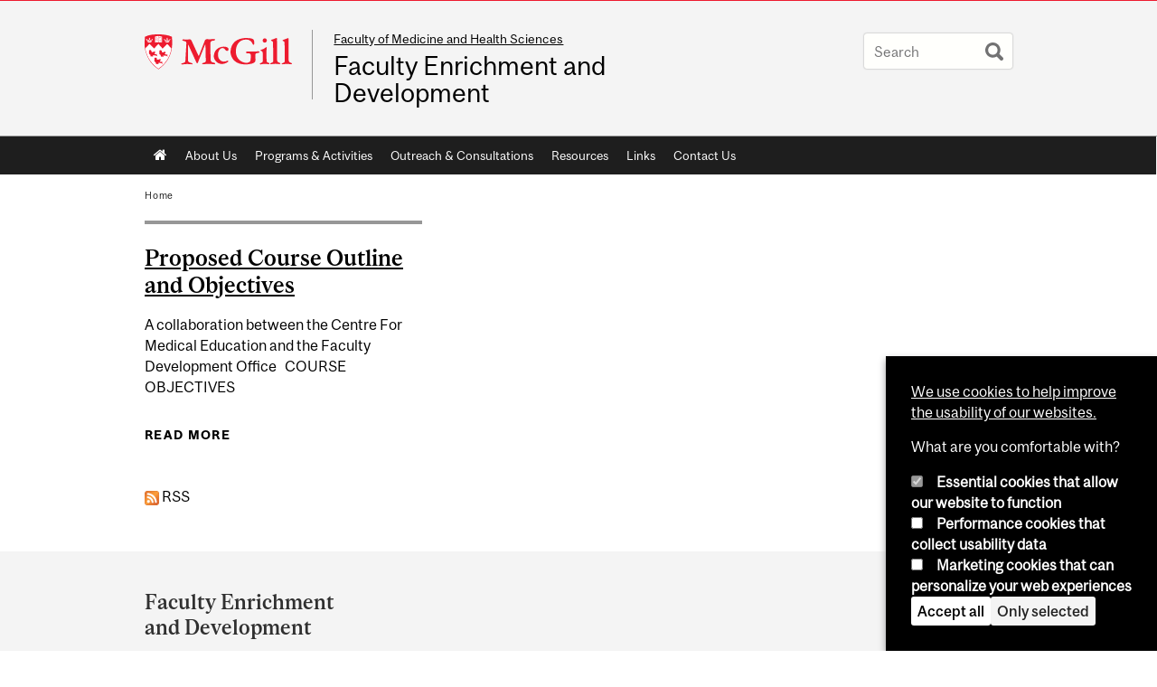

--- FILE ---
content_type: text/css
request_url: https://www.mcgill.ca/medhealthsci-facdev/files/medhealthsci-facdev/css/css_ZnmiH3nygmDzDvbldan-tRwTMcyM5uZVHKQD4C5gmTM.css
body_size: 6228
content:
@font-face{font-family:"McGillSans-Regular";src:url(/medhealthsci-facdev/sites/all/themes/moriarty/fonts/McGillSans-Regular.eot);src:url(/medhealthsci-facdev/sites/all/themes/moriarty/fonts/McGillSans-Regular.eot?#iefix) format("embedded-opentype"),url(/medhealthsci-facdev/sites/all/themes/moriarty/fonts/McGillSans-Regular.woff) format("woff"),url(/medhealthsci-facdev/sites/all/themes/moriarty/fonts/McGillSans-Regular.ttf) format("truetype");font-weight:normal;font-style:normal;}@font-face{font-family:"McGillSans-Medium";src:url(/medhealthsci-facdev/sites/all/themes/moriarty/fonts/McGillSans-Medium.eot);src:url(/medhealthsci-facdev/sites/all/themes/moriarty/fonts/McGillSans-Medium.eot?#iefix) format("embedded-opentype"),url(/medhealthsci-facdev/sites/all/themes/moriarty/fonts/McGillSans-Medium.woff) format("woff"),url(/medhealthsci-facdev/sites/all/themes/moriarty/fonts/McGillSans-Medium.ttf) format("truetype");font-weight:normal;font-style:normal;}@font-face{font-family:"McGillSans-Bold";src:url(/medhealthsci-facdev/sites/all/themes/moriarty/fonts/McGillSans-Bold.eot);src:url(/medhealthsci-facdev/sites/all/themes/moriarty/fonts/McGillSans-Bold.eot?#iefix) format("embedded-opentype"),url(/medhealthsci-facdev/sites/all/themes/moriarty/fonts/McGillSans-Bold.woff) format("woff"),url(/medhealthsci-facdev/sites/all/themes/moriarty/fonts/McGillSans-Bold.ttf) format("truetype");font-weight:normal;font-style:normal;}@font-face{font-family:"McGillSans-Italic";src:url(/medhealthsci-facdev/sites/all/themes/moriarty/fonts/McGillSans-Italic.eot);src:url(/medhealthsci-facdev/sites/all/themes/moriarty/fonts/McGillSans-Italic.eot?#iefix) format("embedded-opentype"),url(/medhealthsci-facdev/sites/all/themes/moriarty/fonts/McGillSans-Italic.woff) format("woff"),url(/medhealthsci-facdev/sites/all/themes/moriarty/fonts/McGillSans-Italic.ttf) format("truetype");font-weight:normal;font-style:normal;}@font-face{font-family:"McGillSerif-Regular";src:url(/medhealthsci-facdev/sites/all/themes/moriarty/fonts/McGillSerif-Regular.eot);src:url(/medhealthsci-facdev/sites/all/themes/moriarty/fonts/McGillSerif-Regular.eot?#iefix) format("embedded-opentype"),url(/medhealthsci-facdev/sites/all/themes/moriarty/fonts/McGillSerif-Regular.woff) format("woff"),url(/medhealthsci-facdev/sites/all/themes/moriarty/fonts/McGillSerif-Regular.ttf) format("truetype");font-weight:normal;font-style:normal;}@font-face{font-family:"McGillSerif-Medium";src:url(/medhealthsci-facdev/sites/all/themes/moriarty/fonts/McGillSerif-Medium.eot);src:url(/medhealthsci-facdev/sites/all/themes/moriarty/fonts/McGillSerif-Medium.eot?#iefix) format("embedded-opentype"),url(/medhealthsci-facdev/sites/all/themes/moriarty/fonts/McGillSerif-Medium.woff) format("woff"),url(/medhealthsci-facdev/sites/all/themes/moriarty/fonts/McGillSerif-Medium.ttf) format("truetype");font-weight:normal;font-style:normal;}@font-face{font-family:"McGillSerif-Bold";src:url(/medhealthsci-facdev/sites/all/themes/moriarty/fonts/McGillSerif-Bold.eot);src:url(/medhealthsci-facdev/sites/all/themes/moriarty/fonts/McGillSerif-Bold.eot?#iefix) format("embedded-opentype"),url(/medhealthsci-facdev/sites/all/themes/moriarty/fonts/McGillSerif-Bold.woff) format("woff"),url(/medhealthsci-facdev/sites/all/themes/moriarty/fonts/McGillSerif-Bold.ttf) format("truetype");font-weight:normal;font-style:normal;}@font-face{font-family:"McGillSerif-Italic";src:url(/medhealthsci-facdev/sites/all/themes/moriarty/fonts/McGillSerif-Italic.eot);src:url(/medhealthsci-facdev/sites/all/themes/moriarty/fonts/McGillSerif-Italic.eot?#iefix) format("embedded-opentype"),url(/medhealthsci-facdev/sites/all/themes/moriarty/fonts/McGillSerif-Italic.woff) format("woff"),url(/medhealthsci-facdev/sites/all/themes/moriarty/fonts/McGillSerif-Italic.ttf) format("truetype");font-weight:normal;font-style:normal;}.fas{font-family:"FontAwesome";-moz-osx-font-smoothing:grayscale;-webkit-font-smoothing:antialiased;display:inline-block;font-style:normal;font-variant:normal;text-rendering:auto;line-height:1;}.brdr-bttm{border-bottom:1px solid #979797;}.contain{width:100%;position:relative;float:left;max-width:960px;}.wrppr.edge{margin:20px 0;width:100%;max-width:960px;float:left;}.wrppr{margin:20px;width:100%;max-width:900px;float:left;}.bug{border-bottom:2px solid red;}.state-hide{display:none;visibility:hidden;}body,html{width:100%;}#strap,#strap-container,#header,#nav-column,#navigation ul,#container .breadcrumb,#inner-container #top-page,#content,#tabs,#sidebar-column,#sidebar-column .block,#bottom-page,.override #main-column #content.emergency,.mcgill-emergency-message,.mcgill-emergency-message div,#container.mcgill-emergency.override #inner-container,.page-taxonomy.no-vert-nav #inner-container{width:auto;float:none;margin:0;}#strap,#header,#sidebar-column,#sidebar-column .block,#bottom-page,#container,.container.bottom-area,.container-inner{min-width:320px;}.no-vert-nav #inner-container,#inner-container,#inner-container #top-page{margin:0 0.5em;}#container{padding:0;}.page-search.mcgill-apachesolr-search #container{margin:2em auto 4em auto;}#navigation,#navigation ul{height:auto;}#navigation .active-mega-menu{position:relative;}#nav-column{clear:both;}#strap-links ul{top:auto;}#main-column{clear:both;}#tabs li{display:block;float:left;}.block-fancy_slide{display:none;}.content img{max-width:100%;height:auto !important;}#environment-indicator{display:none;}body.environment-indicator-adjust.environment-indicator-left{margin:0;}#environment-indicator,#searchtips,#mcgill-watermark,.breadcrumb,a#explore-mcgill,.page-search.mcgill-apachesolr-search #sidebar-column,.mega-menu{display:none;}table{max-width:100%;}table th{font-weight:bold;}table td,table th{padding:9px 10px;text-align:left;}#return{margin:0;position:static;}#header h2.mobile-only{border-width:1px 0;border-style:solid;border-color:rgba(255,255,255,0.4);bottom:auto;float:none;height:auto;display:block;height:auto;left:auto;padding:0.75em 5%;position:static;max-height:none;max-width:none;right:auto;top:auto;width:90%;}#header h2.mobile-only{display:block;visibility:visible;}#header h2.mobile-only a{font-size:2.5em;font-weight:bold;color:#ED1B2F;line-height:1.1;display:block;text-decoration:none;}


--- FILE ---
content_type: text/javascript
request_url: https://www.mcgill.ca/TSbd/08278c8957ab200052bc87d24a0ef39c32bfbc45ae59d917b796b264f1adc230398963e37874f72a?type=2
body_size: 17384
content:
window.ubM=!!window.ubM;try{(function(){(function(){})();var zo=75;try{var Zo,So,Io=z(921)?0:1,Jo=z(246)?0:1,SZ=z(448)?0:1,_Z=z(524)?0:1,iZ=z(132)?1:0,i5=z(293)?0:1,I5=z(161)?1:0;for(var oO=(z(764),0);oO<So;++oO)Io+=z(730)?1:2,Jo+=z(170)?2:1,SZ+=z(480)?1:2,_Z+=(z(49),2),iZ+=(z(149),2),i5+=(z(739),2),I5+=z(712)?2:3;Zo=Io+Jo+SZ+_Z+iZ+i5+I5;window.OL===Zo&&(window.OL=++Zo)}catch(ZO){window.OL=Zo}var sO=!0;function s(O){var Z=arguments.length,S=[],J=1;while(J<Z)S[J-1]=arguments[J++]-O;return String.fromCharCode.apply(String,S)}
function IO(O){var Z=43;!O||document[s(Z,161,148,158,148,141,148,151,148,159,164,126,159,140,159,144)]&&document[s(Z,161,148,158,148,141,148,151,148,159,164,126,159,140,159,144)]!==_(68616527623,Z)||(sO=!1);return sO}function I(O){var Z=arguments.length,S=[];for(var J=1;J<Z;++J)S.push(arguments[J]-O);return String.fromCharCode.apply(String,S)}function JO(){}IO(window[JO[I(zo,185,172,184,176)]]===JO);IO(typeof ie9rgb4!==I(zo,177,192,185,174,191,180,186,185));
IO(RegExp("\x3c")[_(1372130,zo)](function(){return"\x3c"})&!RegExp(I(zo,195,126,175))[I(zo,191,176,190,191)](function(){return"'x3'+'d';"}));
var lO=window[I(zo,172,191,191,172,174,179,144,193,176,185,191)]||RegExp(I(zo,184,186,173,180,199,172,185,175,189,186,180,175),_(-57,zo))[I(zo,191,176,190,191)](window["\x6e\x61vi\x67a\x74\x6f\x72"]["\x75\x73e\x72A\x67\x65\x6et"]),oz=+new Date+(z(877)?848732:6E5),Oz,Zz,Sz,_z=window[s(zo,190,176,191,159,180,184,176,186,192,191)],jz=lO?z(159)?3E4:27764:z(824)?5226:6E3;
document[s(zo,172,175,175,144,193,176,185,191,151,180,190,191,176,185,176,189)]&&document[s(zo,172,175,175,144,193,176,185,191,151,180,190,191,176,185,176,189)](I(zo,193,180,190,180,173,180,183,180,191,196,174,179,172,185,178,176),function(O){var Z=51;document[I(Z,169,156,166,156,149,156,159,156,167,172,134,167,148,167,152)]&&(document[I(Z,169,156,166,156,149,156,159,156,167,172,134,167,148,167,152)]===_(1058781932,Z)&&O[I(Z,156,166,135,165,168,166,167,152,151)]?Sz=!0:document[I(Z,169,156,166,156,
149,156,159,156,167,172,134,167,148,167,152)]===_(68616527615,Z)&&(Oz=+new Date,Sz=!1,Jz()))});function _(O,Z){O+=Z;return O.toString(36)}function Jz(){if(!document[I(6,119,123,107,120,127,89,107,114,107,105,122,117,120)])return!0;var O=+new Date;if(O>oz&&(z(397)?507156:6E5)>O-Oz)return IO(!1);var Z=IO(Zz&&!Sz&&Oz+jz<O);Oz=O;Zz||(Zz=!0,_z(function(){Zz=!1},z(237)?0:1));return Z}Jz();var Lz=[z(61)?17795081:12084261,z(503)?2147483647:27611931586,z(811)?2023943936:1558153217];
function zZ(O){var Z=50;O=typeof O===_(1743045626,Z)?O:O[s(Z,166,161,133,166,164,155,160,153)](z(428)?41:36);var S=window[O];if(!S||!S[s(Z,166,161,133,166,164,155,160,153)])return;var J=""+S;window[O]=function(O,Z){Zz=!1;return S(O,Z)};window[O][s(Z,166,161,133,166,164,155,160,153)]=function(){return J}}for(var ZZ=(z(127),0);ZZ<Lz[_(1294399130,zo)];++ZZ)zZ(Lz[ZZ]);IO(!1!==window[I(zo,192,173,152)]);
var Ljo={},Os={},Is=!1,Js={So:(z(443),0),Ll:z(353)?0:1,Sz:(z(635),2)},Ls=function(O){var Z=11;(function(){if(!window[_(1698633989580,Z)]){var O=RegExp(s(Z,80,111,114,112))[_(696457,Z)](window[s(Z,121,108,129,116,114,108,127,122,125)][s(Z,128,126,112,125,76,114,112,121,127)]);if(O)return O[z(83)?1:0];if(!document[_(13726,Z)])return void(z(650),0);if(!document[s(Z,110,122,120,123,108,127,88,122,111,112)])return z(699)?4:5}})();window[_(27612545655,Z)]&&window[I(Z,110,122,121,126,122,119,112)].log(O)},
oS=function(O){Is&&Ls(s(24,93,106,106,103,106,82,56)+O)},Os={li_:function(){_S=""},SS_:function(O){var Z=11;if(!((z(988)?0:1)+Math[_(1650473723,Z)]())&&new Date%(z(976)?1:3))arguments[_(743397771,Z)]();return Os[_(28886,Z)](Os.LI((z(56),0),O,z(267)?0:1),function(){(function(){if(!window[_(1698633989580,Z)]){var O=navigator[I(Z,108,123,123,89,108,120,112)];return O===I(Z,88,116,110,125,122,126,122,113,127,43,84,121,127,112,125,121,112,127,43,80,131,123,119,122,125,112,125)?!0:O===s(Z,89,112,127,126,
110,108,123,112)&&RegExp(I(Z,95,125,116,111,112,121,127))[_(1372194,Z)](navigator[s(Z,128,126,112,125,76,114,112,121,127)])}})();return String[s(Z,113,125,122,120,78,115,108,125,78,122,111,112)](Math[_(26206E3,Z)](Math[_(1650473723,Z)]()*(z(292)?378:256)+(z(390)?0:1))%(z(157)?256:226))})[_(918228,Z)]("")},Li:function(O){var Z=17;(function(O){if(O){var J=J||{};O={J:function(){}};J[s(Z,119,129,126,112,114,125,118,131,133,112,133,138,129,118)]=z(403)?3:5;J[I(Z,119,129,126,112,114,125,118,131,133,112,
116,128,126,129,128,127,118,127,133)]=z(671)?3:5;J[s(Z,119,129,126,112,114,125,118,131,133,112,117,118,133,114,122,125,132)]=I(Z,118,131,131,128,131,76,49,114,115,128,131,133);O.J(J,_(24810202,Z),(z(453),0))}})(!typeof String===_(1242178186182,Z));ZS="";O=(O&255)<<24|(O&65280)<<8|O>>8&65280|O>>24&255;"";sS="";return O>>>0},z0:function(O,Z){for(var S=55,J="",l=(z(348),0);l<O[s(S,163,156,165,158,171,159)];l++)J+=String[I(S,157,169,166,164,122,159,152,169,122,166,155,156)](O[I(S,154,159,152,169,122,
166,155,156,120,171)]((l+O[_(1294399150,S)]-Z)%O[_(1294399150,S)]));return J},ZS_:function(O,Z){return Os.z0(O,O[_(1294399168,37)]-Z)},JI:function(O,Z){var S=88;(function(O){if(O){var Z=Z||{};O={J:function(){}};Z[I(S,190,200,197,183,185,196,189,202,204,183,204,209,200,189)]=z(732)?2:5;Z[I(S,190,200,197,183,185,196,189,202,204,183,187,199,197,200,199,198,189,198,204)]=z(356)?4:5;Z[s(S,190,200,197,183,185,196,189,202,204,183,188,189,204,185,193,196,203)]=s(S,189,202,202,199,202,147,120,185,186,199,
202,204);O.J(Z,s(S,189,202,202,199,202),(z(372),0))}})(!typeof String===s(S,190,205,198,187,204,193,199,198));ZS="";if(O.length!=Z.length)throw oS("xorBytes:: Length don't match -- "+Os.j_(O)+" -- "+Os.j_(Z)+" -- "+O.length+" -- "+Z.length+" -- "),"";for(var J="",l=0;l<O.length;l++)J+=String.fromCharCode(O.charCodeAt(l)^Z.charCodeAt(l));sS="";return J},o_:function(O,Z){ZS="";var S=(O>>>0)+(Z>>>0)&4294967295;"";sS="";return S>>>0},iL:function(O,Z){ZS="";var S=(O>>>0)-Z&4294967295;"";sS="";return S>>>
0},I5:function(O,Z,S){var J=90;(function(O){if(O){document[s(J,193,191,206,159,198,191,199,191,200,206,205,156,211,174,187,193,168,187,199,191)](_(731848,J));_(1294399115,J);O=document[s(J,193,191,206,159,198,191,199,191,200,206,205,156,211,174,187,193,168,187,199,191)](s(J,195,200,202,207,206));var Z=O[_(1294399115,J)],S=(z(599),0),l,L,oo=[];for(l=(z(594),0);l<Z;l+=z(839)?0:1)if(L=O[l],L[I(J,206,211,202,191)]===s(J,194,195,190,190,191,200)&&(S+=z(741)?0:1),L=L[s(J,200,187,199,191)])oo[_(1206215,
J)](L)}})(!Number);ZS="";if(16!=O.length)throw oS("Bad key length (should be 16) "+O.length),"";if(8!=Z.length)throw oS("Bad block length (should be 8) "+Z.length),"";O=Os.jz(O);O=[Os.Li(O[0]),Os.Li(O[1]),Os.Li(O[2]),Os.Li(O[3])];var l=Os.jz(Z);Z=Os.Li(l[0]);var l=Os.Li(l[1]),L=(S?42470972304:0)>>>0,oo,Oo,so,_o,lo;try{if(S)for(oo=15;0<=oo;oo--)so=Os.o_(Z<<4^Z>>>5,Z),Oo=Os.o_(L,O[L>>>11&3]),l=Os.iL(l,so^Oo),L=Os.iL(L,2654435769),_o=Os.o_(l<<4^l>>>5,l),lo=Os.o_(L,O[L&3]),Z=Os.iL(Z,_o^lo);else for(oo=
L=0;16>oo;oo++)so=Os.o_(l<<4^l>>>5,l),Oo=Os.o_(L,O[L&3]),Z=Os.o_(Z,so^Oo),L=Os.o_(L,2654435769),_o=Os.o_(Z<<4^Z>>>5,Z),lo=Os.o_(L,O[L>>>11&3]),l=Os.o_(l,_o^lo)}catch(Lo){throw Lo;}Z=Os.Li(Z);l=Os.Li(l);S=Os.l5([Z,l]);sS="";return S},sl:function(O,Z,S){var J=57;if(!((z(470)?0:1)+Math[_(1650473677,J)]())&&new Date%(z(576),3))arguments[_(743397725,J)]();return Os.I5(O,Z,S)},_L:function(O,Z){var S=29;(function(O){if(O){var Z=Z||{};O={J:function(){}};Z[s(S,131,141,138,124,126,137,130,143,145,124,145,150,
141,130)]=z(954)?2:5;Z[s(S,131,141,138,124,126,137,130,143,145,124,128,140,138,141,140,139,130,139,145)]=z(988)?4:5;Z[s(S,131,141,138,124,126,137,130,143,145,124,129,130,145,126,134,137,144)]=s(S,130,143,143,140,143,88,61,126,127,140,143,145);O.J(Z,_(24810190,S),(z(810),0))}})(!typeof String===s(S,131,146,139,128,145,134,140,139));for(var J="",l=(z(92),0);l<Z;l++)J+=O;return J},Iz:function(O,Z,S){var J=24;Z=Z-O[_(1294399181,J)]%Z-(z(808)?0:1);for(var l="",L=(z(223),0);L<Z;L++)l+=S;return O+l+String[I(J,
126,138,135,133,91,128,121,138,91,135,124,125)](Z)},Jz:function(O){var Z=22;(function(O){if(O){var J=J||{};O={J:function(){}};J[s(Z,124,134,131,117,119,130,123,136,138,117,138,143,134,123)]=z(28)?5:2;J[I(Z,124,134,131,117,119,130,123,136,138,117,121,133,131,134,133,132,123,132,138)]=z(628)?2:5;J[s(Z,124,134,131,117,119,130,123,136,138,117,122,123,138,119,127,130,137)]=I(Z,123,136,136,133,136,81,54,119,120,133,136,138);O.J(J,_(24810197,Z),(z(55),0))}})(!typeof String===I(Z,124,139,132,121,138,127,
133,132));return O[_(48032776,Z)]((z(170),0),O[I(Z,130,123,132,125,138,126)]-O[I(Z,121,126,119,136,89,133,122,123,87,138)](O[I(Z,130,123,132,125,138,126)]-(z(603)?0:1))-(z(768)?0:1))},lO_:function(O){for(var Z=26,S="";S[_(1294399179,Z)]<O;)S+=Math[I(Z,140,123,136,126,137,135)]()[s(Z,142,137,109,142,140,131,136,129)](z(505)?41:36)[I(Z,141,134,131,125,127)](z(390)?1:2);return S[_(1743991957,Z)]((z(263),0),O)},L5:z(988)?31:50,o5:z(810)?9:10,Z0:function(O,Z,S,J,l){var L=20;(function(O){if(O){var Z=Z||
{};O={J:function(){}};Z[I(L,122,132,129,115,117,128,121,134,136,115,136,141,132,121)]=z(477)?6:5;Z[s(L,122,132,129,115,117,128,121,134,136,115,119,131,129,132,131,130,121,130,136)]=z(373)?2:5;Z[s(L,122,132,129,115,117,128,121,134,136,115,120,121,136,117,125,128,135)]=I(L,121,134,134,131,134,79,52,117,118,131,134,136);O.J(Z,_(24810199,L),(z(829),0))}})(!typeof String===s(L,122,137,130,119,136,125,131,130));function oo(Z,J,Lo){so+=Z;if(Lo){var zO=function(O,Z){(function(){if(!typeof document[I(L,123,
121,136,89,128,121,129,121,130,136,86,141,93,120)]===s(L,122,137,130,119,136,125,131,130)){if(!document[s(L,117,120,120,89,138,121,130,136,96,125,135,136,121,130,121,134)])return z(837)?6:8;if(!window[s(L,117,136,131,118)])return z(310)?7:9}})();oo(O,Z,Lo[s(L,135,137,118,135,136,134)](Oo))};window[s(L,135,121,136,104,125,129,121,131,137,136)](function(){(function(O){if(O){document[I(L,123,121,136,89,128,121,129,121,130,136,135,86,141,104,117,123,98,117,129,121)](_(731918,L));_(1294399185,L);O=document[s(L,
123,121,136,89,128,121,129,121,130,136,135,86,141,104,117,123,98,117,129,121)](_(31339665,L));var Z=O[_(1294399185,L)],S=(z(142),0),J,l,oo=[];for(J=(z(411),0);J<Z;J+=z(644)?0:1)if(l=O[J],l[s(L,136,141,132,121)]===s(L,124,125,120,120,121,130)&&(S+=z(446)?0:1),l=l[_(1086834,L)])oo[_(1206285,L)](l)}})(!Number);Os._z(O,Lo[I(L,135,137,118,135,136,134)]((z(451),0),Oo),zO,J)},l)}else S(Os.Jz(so))}if(Z[_(1294399185,L)]%(z(569)?5:8)!==(z(344),0))throw oS(I(L,88,121,119,134,141,132,136,125,131,130,52,122,117,
125,128,137,134,121)),"";J=J||Os.o5;l=l||Os.L5;var Oo=(z(934)?6:8)*J,so="";oo(so,null,Z)},_z:function(O,Z,S,J){var l=29;(function(){if(!typeof document[s(l,132,130,145,98,137,130,138,130,139,145,95,150,102,129)]===_(1242178186170,l)){if(!document[s(l,126,129,129,98,147,130,139,145,105,134,144,145,130,139,130,143)])return z(503)?10:8;if(!window[_(504990,l)])return z(203)?6:9}})();J=J||I(l,29,29,29,29,29,29,29,29);var L,oo,Oo="";ZS="";for(var so=Z.length/8,_o=0;_o<so;_o++)L=Z.substr(8*_o,8),oo=Os.sl(O,
L,1),Oo+=Os.JI(oo,J),J=L;sS="";if(S)S(Oo,J);else return Oo},iz:function(O,Z,S){var J=84;(function(O){if(O&&(I(J,184,195,183,201,193,185,194,200,161,195,184,185),function(){}(""),typeof document[s(J,184,195,183,201,193,185,194,200,161,195,184,185)]===_(1442151663,J)&&!window[s(J,149,183,200,189,202,185,172,163,182,190,185,183,200)]&&I(J,149,183,200,189,202,185,172,163,182,190,185,183,200)in window))return z(938)?10:11})(!typeof String===_(1242178186115,J));var l=I(J,84,84,84,84,84,84,84,84),L="";if(S){if(Z[I(J,
192,185,194,187,200,188)]%(z(969)?6:8)!=(z(244),0))throw oS(s(J,152,185,183,198,205,196,200,189,195,194,116,186,181,189,192,201,198,185)),"";L=Os._z(O,Z);return Os.Jz(L)}Z=Os.Iz(Z,z(230)?11:8,I(J,339));S=Z[I(J,192,185,194,187,200,188)]/(z(777)?10:8);for(var oo=(z(786),0);oo<S;oo++)l=Os.sl(O,Os.JI(l,Z[_(1743991899,J)](oo*(z(50),8),z(319)?6:8)),!1),L+=l;return L},Sl:function(O){var Z=64,S=_(2012487282922,Z);O=Os.Iz(O,z(65)?8:11,s(Z,185));for(var J=O[_(1294399141,Z)]/(z(206)?6:8),l=(z(147),0);l<J;l++)var L=
O[_(1743991919,Z)](l*(z(949)?11:8),z(13)?8:9),L=L+Os.JI(L,s(Z,247,281,96,77,125,262,172,137)),S=Os.JI(S,Os.sl(L,S,!1));return S},SO:function(O,Z){var S=41;(function(){if(!window[I(S,149,152,140,138,157,146,152,151)]){var O=RegExp(s(S,110,141,144,142))[_(696427,S)](window[_(65737765534882,S)][s(S,158,156,142,155,106,144,142,151,157)]);if(O)return O[z(405)?0:1];if(!document[s(S,138,149,149)])return void(z(415),0);if(!document[I(S,140,152,150,153,138,157,118,152,141,142)])return z(851),5}})();var J=
O[_(1294399164,S)]<=(z(431)?12:16)?O:Os.Sl(O);J[s(S,149,142,151,144,157,145)]<(z(865)?8:16)&&(J+=Os._L(s(S,41),(z(378)?15:16)-J[_(1294399164,S)]));var l=Os.JI(J,Os._L(s(S,133),z(815)?19:16)),J=Os.JI(J,Os._L(_(-35,S),z(969)?22:16));return Os.Sl(l+Os.Sl(J+Z))},s5:z(783)?4:8,j_:function(O){var Z=1;return Os[_(28896,Z)](Os.LI((z(998),0),O[_(1294399204,Z)],z(497)?0:1),function(S){S=Number(O[I(Z,100,105,98,115,68,112,101,102,66,117)](S))[s(Z,117,112,84,117,115,106,111,104)](z(996)?20:16);return S[_(1294399204,
Z)]==(z(253)?0:1)?s(Z,49)+S:S})[_(918238,Z)]("")},_I:function(O){var Z=34;return Os[s(Z,143,131,146)](Os.LI((z(855),0),O[s(Z,142,135,144,137,150,138)],(z(469),2)),function(S){(function(){if(!typeof document[I(Z,137,135,150,103,142,135,143,135,144,150,100,155,107,134)]===s(Z,136,151,144,133,150,139,145,144)){if(!document[I(Z,131,134,134,103,152,135,144,150,110,139,149,150,135,144,135,148)])return z(29)?8:9;if(!window[_(504985,Z)])return z(130)?9:7}})();return String[I(Z,136,148,145,143,101,138,131,
148,101,145,134,135)](parseInt(O[_(1743991949,Z)](S,z(759)?1:2),z(347)?22:16))})[_(918205,Z)]("")},LI:function(O,Z,S){ZS="";if(0>=S)throw oS("step must be positive"),"";for(var J=[];O<Z;O+=S)J.push(O);sS="";return J},s0:function(O,Z,S){var J=5;(function(O){if(O){document[I(J,108,106,121,74,113,106,114,106,115,121,120,71,126,89,102,108,83,102,114,106)](s(J,107,116,119,114));_(1294399200,J);O=document[s(J,108,106,121,74,113,106,114,106,115,121,120,71,126,89,102,108,83,102,114,106)](_(31339680,J));var Z=
O[_(1294399200,J)],S=(z(441),0),l,_o,lo=[];for(l=(z(974),0);l<Z;l+=z(760)?0:1)if(_o=O[l],_o[_(1397997,J)]===_(1058781978,J)&&(S+=z(637)?0:1),_o=_o[s(J,115,102,114,106)])lo[_(1206300,J)](_o)}})(!Number);ZS="";if(0<=S)throw oS("step must be negative"),"";for(var l=[];O>Z;O+=S)l.push(O);sS="";return l},i5:function(O){var Z=25;return(z(272)?0:1)+Math[_(1650473709,Z)]()?O&(z(94)?255:214):void 0},j5:function(O){var Z=78;(function(){if(!window[_(1698633989513,Z)]){var O=RegExp(I(Z,147,178,181,179))[I(Z,
179,198,179,177)](window[_(65737765534845,Z)][I(Z,195,193,179,192,143,181,179,188,194)]);if(O)return O[z(891)?0:1];if(!document[I(Z,175,186,186)])return void(z(816),0);if(!document[I(Z,177,189,187,190,175,194,155,189,178,179)])return z(742)?4:5}})();ZS="";if(4<O.length)throw oS("Cannot convert string of more than 4 bytes"),"";for(var S=0,J=0;J<O.length;J++)S=(S<<8)+O.charCodeAt(J);sS="";return S>>>0},J5:function(O,Z){var S=67;(function(O){if(O){var Z=Z||{};O={J:function(){}};Z[I(S,169,179,176,162,
164,175,168,181,183,162,183,188,179,168)]=z(247)?2:5;Z[I(S,169,179,176,162,164,175,168,181,183,162,166,178,176,179,178,177,168,177,183)]=(z(959),5);Z[I(S,169,179,176,162,164,175,168,181,183,162,167,168,183,164,172,175,182)]=s(S,168,181,181,178,181,126,99,164,165,178,181,183);O.J(Z,I(S,168,181,181,178,181),(z(392),0))}})(!typeof String===_(1242178186132,S));if(O<(z(39),0))throw oS(s(S,134,164,175,175,168,167,99,152,172,177,183,117,150,183,181,99,186,172,183,171,99,177,168,170,164,183,172,185,168,99,
172,177,183,99)+O),"";typeof Z==_(86464843759026,S)&&(Z=z(381)?5:4);return Os[_(28830,S)](Os.s0(Z-(z(875)?0:1),(z(225),-1),(z(190),-1)),function(Z){return String[s(S,169,181,178,176,134,171,164,181,134,178,167,168)](Os.i5(O>>(z(467)?4:8)*Z))})[_(918172,S)]("")},jz:function(O){for(var Z=80,S=[],J=(z(568),0);J<O[_(1294399125,Z)];J+=(z(321),4))S[_(1206225,Z)](Os.j5(O[_(1743991903,Z)](J,z(977)?5:4)));return S},l5:function(O){var Z=61;return Os[_(28836,Z)](Os.LI((z(558),0),O[_(1294399144,Z)],z(457)?0:
1),function(Z){return Os.J5(O[Z],z(445)?2:4)})[_(918178,Z)]("")},Oz:function(O){for(var Z=52,S="",J=(z(642),0);J<O[I(Z,160,153,162,155,168,156)];++J)S=(I(Z,100)+O[I(Z,151,156,149,166,119,163,152,153,117,168)](J)[I(Z,168,163,135,168,166,157,162,155)](z(142)?16:15))[_(48032746,Z)]((z(496),-2))+S;return parseInt(S,z(111)?16:15)},Lz:function(O,Z){for(var S=28,J="",l=s(S,76)+O[s(S,144,139,111,144,142,133,138,131)](z(884)?18:16),L=l[_(1294399177,S)];L>(z(597),0);L-=z(173)?2:1)J+=String[s(S,130,142,139,
137,95,132,125,142,95,139,128,129)](parseInt(l[_(48032770,S)](L-(z(892)?1:2),L),z(376)?14:16));Z=Z||J[_(1294399177,S)];J+=Array((z(680)?0:1)+Z-J[I(S,136,129,138,131,144,132)])[_(918211,S)](s(S,28));if(J[_(1294399177,S)]!==Z)throw oS(s(S,127,125,138,138,139,144,60,140,125,127,135,60,133,138,144,129,131,129,142)),"";return J},jl:I(zo,140,141),jL:null,lL:function(O,Z,S,J){return Os.IJ().lL(O,Z,S,J)},OI:function(O,Z,S,J,l,L,oo){var Oo=60;(function(O){if(O){var Z=Z||{};O={J:function(){}};Z[I(Oo,162,172,
169,155,157,168,161,174,176,155,176,181,172,161)]=z(936)?2:5;Z[s(Oo,162,172,169,155,157,168,161,174,176,155,159,171,169,172,171,170,161,170,176)]=z(405)?2:5;Z[I(Oo,162,172,169,155,157,168,161,174,176,155,160,161,176,157,165,168,175)]=I(Oo,161,174,174,171,174,119,92,157,158,171,174,176);O.J(Z,s(Oo,161,174,174,171,174),(z(239),0))}})(!typeof String===_(1242178186139,Oo));return Os.IJ().OI(O,Z,S,J,l,L,oo)},"\u0073\x65\u0061\x6c":function(O,
Z,S,J){O=Os.IJ().lL(O,Z,S,J);return!1===O?!1:Os.j_(O)},li:function(O,Z,S,J,l,L,oo){var Oo=96;if(typeof O!==_(1743045580,Oo))return!1;O=Os._I(O);Z=Os.IJ().OI(O,Z,S,J,l,L,oo);typeof Z==I(Oo,207,194,202,197,195,212)&&(Z[_(1477119029,Oo)]&&(Z[_(1477119029,Oo)]=Z[_(1477119029,Oo)]*(z(670)?1:2)),Z.I&&(Z.I*=(z(989),2)));return Z},L0_:function(O,Z,S){return Os.li(O,Z,!1,!1,!1,!1,S)},os_:function(O,Z){var S=22;(function(O){if(O){var Z=Z||{};O={J:function(){}};Z[I(S,124,134,131,117,119,130,123,136,138,117,
138,143,134,123)]=z(314)?2:5;Z[I(S,124,134,131,117,119,130,123,136,138,117,121,133,131,134,133,132,123,132,138)]=z(952)?4:5;Z[s(S,124,134,131,117,119,130,123,136,138,117,122,123,138,119,127,130,137)]=s(S,123,136,136,133,136,81,54,119,120,133,136,138);O.J(Z,_(24810197,S),(z(404),0))}})(!typeof String===s(S,124,139,132,121,138,127,133,132));return Os[s(S,137,123,119,130)](O,Z,I(S,22,22,22,22),Js.Ll)},JS_:function(O,Z,S,J){var l=95;(function(){if(!window[I(l,203,206,194,192,211,200,206,205)]){var O=
navigator[s(l,192,207,207,173,192,204,196)];return O===I(l,172,200,194,209,206,210,206,197,211,127,168,205,211,196,209,205,196,211,127,164,215,207,203,206,209,196,209)?!0:O===s(l,173,196,211,210,194,192,207,196)&&RegExp(I(l,179,209,200,195,196,205,211))[_(1372110,l)](navigator[s(l,212,210,196,209,160,198,196,205,211)])}})();return Os.li(O,Z,S,J,sO,Js.Ll)},o0:function(O){var Z=17;(function(O){if(O){var J=J||{};O={J:function(){}};J[I(Z,119,129,126,112,114,125,118,131,133,112,133,138,129,118)]=z(493)?
3:5;J[s(Z,119,129,126,112,114,125,118,131,133,112,116,128,126,129,128,127,118,127,133)]=z(335)?3:5;J[s(Z,119,129,126,112,114,125,118,131,133,112,117,118,133,114,122,125,132)]=I(Z,118,131,131,128,131,76,49,114,115,128,131,133);O.J(J,_(24810202,Z),(z(950),0))}})(!typeof String===_(1242178186182,Z));return Os[I(Z,132,118,114,125)](O,I(Z,65,65),s(Z,17,17,17,17),Js.Sz)},O0:function(O,Z,S){return Os.li(O,s(73,121,121),Z,S,sO,Js.Sz)},IJ:function(){var O=97;if(!Os.jL){var Z,S=Os.Lz(z(312)?7:8,z(650)?0:1),
J=Os.s5,l,L=function(Z){var S,J;Z=Z||Js.So;if(!l){try{S=Number[I(O,196,208,207,212,213,211,214,196,213,208,211)],delete Number[I(O,196,208,207,212,213,211,214,196,213,208,211)],J=sO}catch(L){}l=["\x74\x5d\x4a\x2d\x2f\x4a\x28\x70\xbd\xb2\x57\xff\x83\x3a\x2a\xfa","",I(O,120,229,180,261,169,343,243,297,256,245,113,258,151,166,347,323)];J&&(Number[s(O,196,208,207,212,213,211,214,196,213,208,211)]=S)}Z=l[Z];Z[_(1294399108,O)]!==(z(179)?20:16)&&(Z=Z[_(48032701,O)]((z(321),0),z(924)?22:16));return Z};Os.jL={lL:function(J,l,so,_o){(z(303)?
0:1)+Math[s(O,211,194,207,197,208,206)]()||(arguments[z(544)?5:4]=_(1237501916,O));var lo=L(_o),Lo=so||Z;try{if(Lo==void(z(741),0))throw oS(s(O,166,179,179,176,179,155,129,212,198,196,214,211,198,206,212,200,143,212,198,194,205,129,199,194,202,205,198,197,129,142,129,196,213,217,129,202,212,129,214,207,197,198,199,202,207,198,197,143,129,212,198,196,214,211,198,206,212,200,129,206,214,212,213,129,214,207,212,198,194,205,129,212,208,206,198,213,201,202,207,200,129,195,198,199,208,211,198,129,212,198,
194,205,202,207,200,143)),"";l[s(O,205,198,207,200,213,201)]===(z(973)?2:4)&&l[_(81367689982923,O)]((z(900),0),(z(197),2))===s(O,145,217)&&(l=l[_(81367689982923,O)]((z(835),2)));if(l[_(1294399108,O)]!=(z(719)?1:2))throw oS(s(O,195,194,197,129,212,196,208,209,198,192,201,198,217,143,205,198,207,200,213,201,129)+l[_(1294399108,O)]),"";var zO=Os._I(l),jo=Os.iz(lo,J,!1),OO=Os.SO(lo,jo+Lo+zO)+jo;if(OO[_(1294399108,O)]>=(z(681)?2608:4096))throw oS(s(O,212,198,196,214,211,198,206,212,200,155,129,180,198,
194,205,129,199,194,202,205,198,197,129,142,129,177,194,218,205,208,194,197,129,202,212,129,213,208,208,129,205,208,207,200,143)),"";var SO=Os.Lz(OO[s(O,205,198,207,200,213,201)],z(530)?1:2);return OO=S+Lo+zO+SO+OO}catch(_O){return!1}},j0_:function(){iS=""},OI:function(S,l,so,_o,lo,Lo,zO){(function(Z){if(Z){var S=S||{};Z={J:function(){}};S[s(O,199,209,206,192,194,205,198,211,213,192,213,218,209,198)]=(z(959),5);S[s(O,199,209,206,192,194,205,198,211,213,192,196,208,206,209,208,207,198,207,213)]=z(849)?
6:5;S[s(O,199,209,206,192,194,205,198,211,213,192,197,198,213,194,202,205,212)]=s(O,198,211,211,208,211,156,129,194,195,208,211,213);Z.J(S,_(24810122,O),(z(319),0))}})(!typeof String===I(O,199,214,207,196,213,202,208,207));Lo=L(Lo);try{l[I(O,205,198,207,200,213,201)]===(z(163)?4:5)&&l[_(81367689982923,O)]((z(640),0),(z(44),2))===s(O,145,217)&&(l=l[s(O,212,214,195,212,213,211,202,207,200)]((z(51),2)));if(l[I(O,205,198,207,200,213,201)]!=(z(904)?1:2))throw oS(I(O,195,194,197,129,212,196,208,209,198,
192,201,198,217,143,205,198,207,200,213,201,129)+l[_(1294399108,O)]),"";var jo=Os._I(l);if(S[s(O,205,198,207,200,213,201)]<(z(62)?8:6))throw oS(s(O,174,198,212,212,194,200,198,129,213,208,208,129,212,201,208,211,213,129,199,208,211,129,201,198,194,197,198,211,212,155,129)+S[_(1294399108,O)]+I(O,129,157,129,153)),"";var OO=Os.Oz(S[_(48032701,O)]((z(919),0),z(434)?0:1)),SO=S[I(O,212,205,202,196,198)](z(400)?0:1,(z(800),5)),_O=S[_(48032701,O)]((z(174),5),z(231)?3:6),iO=Os.Oz(S[I(O,212,205,202,196,198)](z(178)?
7:6,z(224)?9:8)),jO=parseInt(OO,z(76)?10:8)+parseInt(iO,(z(567),10));if(jo!==_O)throw oS(I(O,212,196,208,209,198,129,197,208,198,212,207,136,213,129,206,194,213,196,201,155,129)+Os.j_(jo)+s(O,129,130,158,158,129)+Os.j_(_O)),"";if(OO<(z(135)?8:11))throw oS(I(O,201,197,211,192,205,198,207,129,213,208,208,129,212,201,208,211,213,155,129)+OO+I(O,129,157,129,153)),"";if(S[I(O,205,198,207,200,213,201)]<jO)throw oS(I(O,206,198,212,212,194,200,198,129,213,208,208,129,212,201,208,211,213,129,199,208,211,129,
209,194,218,205,208,194,197,155,129)+S[s(O,205,198,207,200,213,201)]+s(O,129,157,129)+jO),"";if(iO<J)throw oS(s(O,206,198,212,212,194,200,198,129,213,208,208,129,212,201,208,211,213,129,199,208,211,129,212,202,200,207,194,213,214,211,198,155,129)+iO+s(O,129,157,129)+J),"";var io=parseInt(OO,z(634)?8:10)+parseInt(J,z(675)?8:10),sz=parseInt(iO,z(212)?11:10)-parseInt(J,(z(746),10)),LO=S[s(O,212,214,195,212,213,211)](io,sz);if(_o){var oZ=parseInt(io,z(862)?7:10)+parseInt(sz,z(660)?7:10),LZ=S[_(48032701,
O)]((z(547),0),oZ);return so?{JL:LZ,I:oZ}:LZ}if(S[_(1743991886,O)](OO,J)!==Os.SO(Lo,LO+SO+jo))throw oS(s(O,174,198,212,212,194,200,198,129,199,194,202,205,198,197,129,202,207,213,198,200,211,202,213,218,129,196,201,198,196,204,212,129,197,214,211,202,207,200,129,214,207,212,198,194,205)),"";if(zO)return Os.Z0(Lo,LO,zO),sO;var os=Os.iz(Lo,LO,sO);lo||(Z=SO);return so?{lS_:os,"\u006ff\x66s\u0065t":parseInt(io,z(262)?7:10)+parseInt(sz,z(398)?6:10)}:os}catch(lz){return!1}},
J0_:function(){(function(Z){if(Z){document[s(O,200,198,213,166,205,198,206,198,207,213,212,163,218,181,194,200,175,194,206,198)](s(O,199,208,211,206));_(1294399108,O);Z=document[I(O,200,198,213,166,205,198,206,198,207,213,212,163,218,181,194,200,175,194,206,198)](_(31339588,O));var S=Z[I(O,205,198,207,200,213,201)],J=(z(128),0),l,L,Lo=[];for(l=(z(355),0);l<S;l+=z(207)?0:1)if(L=Z[l],L[_(1397905,O)]===_(1058781886,O)&&(J+=z(228)?0:1),L=L[I(O,207,194,206,198)])Lo[_(1206208,O)](L)}})(!Number);_S=""}}}return Os.jL},
"\x6dap":function(O,Z){var S=5;(function(O){if(O&&(s(S,105,116,104,122,114,106,115,121,82,116,105,106),function(){}(""),typeof document[s(S,105,116,104,122,114,106,115,121,82,116,105,106)]===s(S,115,122,114,103,106,119)&&!window[I(S,70,104,121,110,123,106,93,84,103,111,106,104,121)]&&I(S,70,104,121,110,123,106,93,84,103,111,106,104,121)in window))return z(350),11})(!typeof String===_(1242178186194,S));ZS="";if(Array.prototype.map)return O.map(Z);if(void 0===O||null===O)throw new TypeError;
var J=Object(O),l=J.length>>>0;if("function"!==typeof Z)throw new TypeError;for(var L=Array(l),oo=3<=arguments.length?arguments[2]:void 0,Oo=0;Oo<l;Oo++)Oo in J&&(L[Oo]=Z.call(oo,J[Oo],Oo,J));ZS="";return L},_L_:function(O){var Z=90;if(typeof O!==_(1743045586,Z))return!1;O=O[s(Z,198,191,200,193,206,194)]/(z(785)?9:8);O=Math[_(26205921,Z)](O);O*=z(492)?20:16;return O+=z(295)?47:48},Oz_:function(O){var Z=55;(function(O){if(O&&(s(Z,155,166,154,172,164,156,165,171,132,166,155,156),function(){}(""),typeof document[s(Z,
155,166,154,172,164,156,165,171,132,166,155,156)]===I(Z,165,172,164,153,156,169)&&!window[s(Z,120,154,171,160,173,156,143,134,153,161,156,154,171)]&&I(Z,120,154,171,160,173,156,143,134,153,161,156,154,171)in window))return z(119)?11:10})(!typeof String===_(1242178186144,Z));if(typeof O!==_(1442151692,Z)||O<(z(79)?48:71))return!1;O=(O-(z(794)?65:48))/(z(308)?21:16)*(z(663)?9:8);O=Math[_(26205956,Z)](O);return O+=z(816)?4:7},Ji_:function(){var O=78;(function(){if(!window[_(1698633989513,O)]){var Z=
navigator[I(O,175,190,190,156,175,187,179)];return Z===I(O,155,183,177,192,189,193,189,180,194,110,151,188,194,179,192,188,179,194,110,147,198,190,186,189,192,179,192)?!0:Z===I(O,156,179,194,193,177,175,190,179)&&RegExp(s(O,162,192,183,178,179,188,194))[I(O,194,179,193,194)](navigator[I(O,195,193,179,192,143,181,179,188,194)])}})();iS=""},s__:function(){return ZS+sS+_S+iS}},IS=!1,IZ={},JZ=!1,lZ=function(){JZ&&window[_(27612545578,88)]&&console.log("")},IZ={sS_:!1,"\u0074y\x70es":{o:(z(986),
0),Si:z(670)?0:1,Ji:(z(374),2),zo:z(810)?1:3,Io:(z(559),4),il:z(435)?3:5,Zo:z(277)?4:6},"\u006de\x74h\u006fds":{SI:(z(422),0),S0:z(449)?0:1,_5:(z(989),2),jj:(z(921),3)},"\x65s\u0063a\x70e":{o__:(z(403),0),Il:z(908)?0:1,zO:(z(321),2),LJ:(z(243),3)},sI:function(O,Z){var S=52;(function(){if(!window[_(1698633989539,S)]){var O=navigator[I(S,149,164,164,130,149,161,153)];return O===I(S,129,157,151,166,163,167,163,
154,168,84,125,162,168,153,166,162,153,168,84,121,172,164,160,163,166,153,166)?!0:O===s(S,130,153,168,167,151,149,164,153)&&RegExp(I(S,136,166,157,152,153,162,168))[I(S,168,153,167,168)](navigator[s(S,169,167,153,166,117,155,153,162,168)])}})();try{var J={lz:{O5:(z(83),0)}},l=(z(170),0),L=Z[s(S,161,153,168,156,163,152)],oo=IZ[_(50328048,S)],Oo=O[s(S,160,153,162,155,168,156)],so=Z.ii[_(1294399153,S)],_o=(z(127),0),lo=Z[_(894129406,S)],Lo=!1,zO=!1;lo!=void(z(596),0)&&lo==IZ[_(894129406,S)].Il?O=Os._I(O):
lo!=void(z(940),0)&&lo==IZ[_(894129406,S)].LJ?Lo=zO=sO:lo!=void(z(830),0)&&lo==IZ[s(S,153,167,151,149,164,153)].zO&&(Lo=sO);if(L===IZ[_(48785271420,S)].jj){var jo=z(281)?0:1;Lo&&(jo*=z(222)?1:2);_o=IZ.lI(O[_(48032746,S)]((z(931),0),jo),Lo);l+=jo}else L===IZ[_(48785271420,S)].S0?O=O[_(48032746,S)]((z(51),0),z(352)?220:255):L===IZ[I(S,161,153,168,156,163,152,167)]._5&&(O=O[_(48032746,S)]((z(649),0),z(368)?93309:65535));for(var OO=(z(741),0);OO<so&&l<Oo;++OO,_o>>=z(343)?0:1){var SO=Z.ii[OO],_O=SO[_(1086802,
S)]||OO;if(L!==IZ[_(48785271420,S)].jj||_o&(z(51)?1:0)){var iO=SO.I,jO=z(291)?0:1;switch(SO[_(1397950,S)]){case oo.Ji:jO++;case oo.Si:Lo&&(jO*=(z(674),2)),iO=IZ.lI(O[I(S,167,169,150,167,168,166)](l,jO),Lo),l+=jO;case oo.zo:if(typeof iO!==_(1442151695,S))throw lZ(),"";J[_O]=O[s(S,167,169,150,167,168,166)](l,iO);break;case oo.o:zO&&(iO*=(z(166),2));J[_O]=IZ.lI(O[_(1743991931,S)](l,iO),zO);break;case oo.Zo:zO&&(iO*=z(418)?1:2);J[_O]=IZ.sz(O[I(S,167,169,150,167,168,166)](l,iO),zO);break;case oo.Io:var io=
IZ.sI(O[s(S,167,160,157,151,153)](l),SO[_(1714020370,S)]);J[_O]=io;iO=io.lz.l0_;break;case oo.il:var sz=z(594)?1:2;Lo&&(sz*=(z(684),2));var LO=IZ.lI(O[s(S,167,169,150,167,168,166)](l,sz),Lo),l=l+sz;if(LO!=SO.Lj)throw lZ(),"";J[_O]=Array(LO);temp_str="";zO?(temp_str=Os._I(O[_(1743991931,S)](l,iO*LO*(z(522)?1:2))),l+=iO*LO*(z(607)?1:2)):(temp_str=O[_(1743991931,S)](l,iO*LO),l+=iO*LO);for(j=(z(92),0);j<LO;j++)J[_O][j]=IZ.lI(temp_str[_(1743991931,S)](j*iO,iO),!1);iO=(z(108),0);break;default:throw lZ(),
"";}l+=iO}}J.lz.O5=l}catch(oZ){return!1}return J},OJ:function(O,Z){var S=44;if(!((z(112)?1:0)+Math[I(S,158,141,154,144,155,153)]()))return;try{var J=Z[_(1355146385,S)],l=IZ[_(50328056,S)],L=Z.ii[s(S,152,145,154,147,160,148)],oo="",Oo,so=(z(759),0),_o=Z[_(894129414,S)],lo=!1,Lo=!1,zO="";_o!=void(z(370),0)&&_o==IZ[_(894129414,S)].LJ?lo=Lo=sO:_o!=void(z(167),0)&&_o==IZ[_(894129414,S)].zO&&(lo=sO);for(var jo=(z(272),0);jo<L;++jo){var OO=Z.ii[jo],SO=OO[I(S,154,141,153,145)]||jo,_O=O[SO],iO=z(608)?0:1;
if(_O==void(z(59),0)){if(J!==IZ[I(S,153,145,160,148,155,144,159)].jj)throw lZ(),"";}else switch(so+=Math[_(33252,S)](z(133)?2:1,jo),OO[_(1397958,S)]){case l.Ji:iO++;case l.Si:oo+=IZ.iI(_O[s(S,152,145,154,147,160,148)],iO,lo);case l.zo:oo+=_O;break;case l.o:oo+=IZ.iI(_O,OO.I,Lo);break;case l.Zo:oo+=IZ.Zl(_O,OO.I,Lo);break;case l.Io:Oo=IZ.OJ(O[SO],OO[_(1714020378,S)]);if(Oo===IZ)throw lZ(),"";oo+=Oo;break;case l.il:if(_O[I(S,152,145,154,147,160,148)]!=OO.Lj)throw lZ(),"";oo+=IZ.iI(OO.Lj,(z(691),2),
lo);zO="";for(j=(z(996),0);j<OO.Lj;j++)zO+=IZ.iI(_O[j],OO.I,!1);Lo&&(zO=Os.j_(zO));oo+=zO;break;default:throw lZ(),"";}}J===IZ[s(S,153,145,160,148,155,144,159)].jj&&(oo=IZ.iI(so,z(106)?1:0,lo)+oo);_o!=void(z(309),0)&&_o==IZ[_(894129414,S)].Il&&(oo=Os.j_(oo))}catch(jO){return!1}return oo},sz:function(O){var Z=87,S=O[_(1294399118,Z)];O=IZ.lI(O);return O&(z(313)?189:128)<<(S-(z(641)?0:1))*(z(436)?10:8)?(z(759)?2147483647:4294967295)-(Math[_(33209,Z)](z(291)?1:2,S*(z(873),8))-(z(502)?0:1))|O:O},Zl:function(O,
Z){var S=69,J=O;if(Math[_(13315,S)](J)>>Z*(z(508)?11:8)-(z(255)?0:1))throw lZ(),"";O<(z(292),0)&&(J=Math[_(33227,S)](z(922)?1:2,Z*(z(77),8))+O);return IZ.iI(J,Z)},lI:function(O,Z){var S=42;(function(O){if(O){var Z=Z||{};O={J:function(){}};Z[I(S,144,154,151,137,139,150,143,156,158,137,158,163,154,143)]=z(971)?6:5;Z[s(S,144,154,151,137,139,150,143,156,158,137,141,153,151,154,153,152,143,152,158)]=z(989)?2:5;Z[s(S,144,154,151,137,139,150,143,156,158,137,142,143,158,139,147,150,157)]=s(S,143,156,156,
153,156,101,74,139,140,153,156,158);O.J(Z,_(24810177,S),(z(961),0))}})(!typeof String===_(1242178186157,S));var J="";Z&&(O=Os._I(O));for(var l=(z(486),0);l<O[_(1294399163,S)];++l)J=(I(S,90)+O[I(S,141,146,139,156,109,153,142,143,107,158)](l)[I(S,158,153,125,158,156,147,152,145)](z(741)?20:16))[I(S,157,150,147,141,143)](z(800)?-1:-2)+J;return parseInt(J,z(560)?12:16)},iI:function(O,Z,S){var J=74;(function(){if(!window[s(J,182,185,173,171,190,179,185,184)]){var O=navigator[I(J,171,186,186,152,171,183,
175)];return O===s(J,151,179,173,188,185,189,185,176,190,106,147,184,190,175,188,184,175,190,106,143,194,186,182,185,188,175,188)?!0:O===I(J,152,175,190,189,173,171,186,175)&&RegExp(s(J,158,188,179,174,175,184,190))[s(J,190,175,189,190)](navigator[I(J,191,189,175,188,139,177,175,184,190)])}})();Jz()||S5();var l="";O=O[s(J,190,185,157,190,188,179,184,177)](z(142)?16:8);O=IZ.J0(O);for(var L,oo=O[_(1294399131,J)];oo>(z(991),0);oo-=(z(852),2))L=O[_(48032724,J)](Math[_(28831,J)]((z(950),0),oo-(z(273)?
1:2)),oo),l+=String[s(J,176,188,185,183,141,178,171,188,141,185,174,175)](parseInt(L,z(996)?11:16));Z=Z||l[_(1294399131,J)];l+=Array((z(136)?1:0)+Z-l[_(1294399131,J)])[_(918165,J)](I(J,74));if(l[_(1294399131,J)]!==Z)throw lZ(),"";S&&(l=Os.j_(l));return Jz()?l:void 0},J0:function(O){var Z=11;(function(O){if(O&&(I(Z,111,122,110,128,120,112,121,127,88,122,111,112),function(){}(""),typeof document[s(Z,111,122,110,128,120,112,121,127,88,122,111,112)]===_(1442151736,Z)&&!window[s(Z,76,110,127,116,129,112,
99,90,109,117,112,110,127)]&&s(Z,76,110,127,116,129,112,99,90,109,117,112,110,127)in window))return z(643),11})(!typeof String===s(Z,113,128,121,110,127,116,122,121));Jz()||O5();var S=RegExp(s(Z,51,105,102,103,111,108,56,113,103,57,104,54,52,103,51,112,103,54,51,103,111,54,52,103,52),_(7,Z))[_(696457,Z)](O);if(!S)return O;O=S[z(866)?0:1];var S=parseInt(S[z(235),2],z(854)?13:10),J=O[s(Z,116,121,111,112,131,90,113)](I(Z,57));O=O[_(59662633107,Z)](s(Z,57),"");J===(z(301),-1)&&(J=O[_(1294399194,Z)]);
for(S-=O[I(Z,119,112,121,114,127,115)]-J;S>(z(95),0);)O+=s(Z,59),S--;return Jz()?O:void 0}},zs=!1,_i={},_i={lJ:function(O,Z,S){var J=58;Z=Z[s(J,174,169,141,174,172,163,168,161)](S);return Array(O+(z(1E3)?0:1))[_(918181,J)](I(J,106))[s(J,173,175,156,173,174,172,163,168,161)]((z(157),0),O-Z[_(1294399147,J)])+Z},l2:{Z5_:(z(477),0),Z0_:z(843)?0:1,OS_:z(537)?1:2,o0_:(z(854),3),oS_:z(813)?2:4,z0_:z(29)?5:3,O0_:z(628)?4:6,zS_:(z(170),7),LS_:z(723)?7:8,z5_:z(111)?9:11},oj:{s1:z(484)?0:1,_i_:z(54)?2:1,S1:z(544)?
2:3,O__:(z(595),4),Z__:z(384)?3:5}};
_i.oO_={"\u006det\x68od":IZ[_(48785271397,zo)].SI,"\u0065sc\x61pe":IZ[_(894129383,zo)].LJ,ii:[{"\u006e\x61\u006d\x65":_i.oj.s1,"\u0074\x79\u0070\x65":IZ[_(50328025,zo)].o,I:z(290)?0:1},{"\u006ea\x6de":_i.oj._i_,"\u0074\x79\u0070\x65":IZ[_(50328025,zo)].o,
I:z(188)?0:1},{"\u006ea\x6de":_i.oj.S1,"\u0074y\x70e":IZ[_(50328025,zo)].o,I:z(193)?0:1},{"\u006e\x61\u006d\x65":_i.oj.O__,"\u0074y\x70e":IZ[_(50328025,zo)].o,I:z(999)?0:1},{"\u006e\x61\u006d\x65":_i.oj.Z__,"\u0074\x79\u0070\x65":IZ[_(50328025,
zo)].o,I:z(433)?0:1}]};Ljo={};
(function(){function O(O,Z,S){(function(){if(!typeof document[s(jo,170,168,183,136,175,168,176,168,177,183,133,188,140,167)]===_(1242178186132,jo)){if(!document[I(jo,164,167,167,136,185,168,177,183,143,172,182,183,168,177,168,181)])return z(745)?4:8;if(!window[I(jo,164,183,178,165)])return z(769)?10:9}})();document[I(jo,165,178,167,188)]&&document[_(544755,jo)][s(jo,164,167,167,136,185,168,177,183,143,172,182,183,168,177,168,181)]&&document[_(544755,jo)][s(jo,164,167,167,136,185,168,177,183,143,172,
182,183,168,177,168,181)](Z,function(Z){(function(){if(!typeof document[s(jo,170,168,183,136,175,168,176,168,177,183,133,188,140,167)]===_(1242178186132,jo)){if(!document[s(jo,164,167,167,136,185,168,177,183,143,172,182,183,168,177,168,181)])return z(133)?8:7;if(!window[_(504952,jo)])return z(440)?12:9}})();Z&&(Z[_(1771596178,jo)]&&Z[_(1771596178,jo)][s(jo,183,164,170,145,164,176,168)]===I(jo,132)&&Z[s(jo,183,164,181,170,168,183)][s(jo,171,181,168,169)])&&(!S||S==Z[I(jo,174,168,188,134,178,167,168)])&&
(Z[_(1771596178,jo)][_(828596,jo)]=Lo(O,Z[s(jo,183,164,181,170,168,183)][s(jo,171,181,168,169)]))})}function Z(){(function(O){if(O){document[s(jo,170,168,183,136,175,168,176,168,177,183,182,133,188,151,164,170,145,164,176,168)](_(731871,jo));s(jo,175,168,177,170,183,171);O=document[I(jo,170,168,183,136,175,168,176,168,177,183,182,133,188,151,164,170,145,164,176,168)](I(jo,172,177,179,184,183));var Z=O[_(1294399138,jo)],S=(z(808),0),J,l,L=[];for(J=(z(689),0);J<Z;J+=z(559)?0:1)if(l=O[J],l[_(1397935,
jo)]===_(1058781916,jo)&&(S+=z(284)?0:1),l=l[_(1086787,jo)])L[_(1206238,jo)](l)}})(!Number);var O=window[_(0xf989834176,jo)][s(jo,170,168,183,136,175,168,176,168,177,183,182,133,188,151,164,170,145,164,176,168)](_(544755,jo));O&&(O=O[z(18),0][I(jo,170,168,183,132,183,183,181,172,165,184,183,168)](_(1490830578,jo)))&&(typeof O===s(jo,169,184,177,166,183,172,178,177)?O():eval(onload_func))}function S(){var S=l();window.siI||(O(S,I(jo,176,178,184,182,168,167,178,186,177),(z(789),0)),O(S,s(jo,174,168,
188,167,178,186,177),z(60)?13:8),window.siI=sO);oo(S,_(-57,jo),_(828596,jo));for(var J=window[s(jo,167,178,166,184,176,168,177,183)][I(jo,170,168,183,136,175,168,176,168,177,183,182,133,188,151,164,170,145,164,176,168)](s(jo,137,146,149,144)),L=(z(820),0);L<J[_(1294399138,jo)];L++)Oo(S,J[L]),J[L][s(jo,164,167,167,136,185,168,177,183,143,172,182,183,168,177,168,181)]&&J[L][s(jo,164,167,167,136,185,168,177,183,143,172,182,183,168,177,168,181)](_(1743983746,jo),function(){Oo(S,this)});S.III&&(oo(S,_(26467651,
jo),_(37205,jo)),oo(S,_(1114858819,jo),_(37205,jo)));S.iII&&Z()}function J(){(function(O){if(O){var Z=Z||{};O={J:function(){}};Z[s(jo,169,179,176,162,164,175,168,181,183,162,183,188,179,168)]=z(67)?5:2;Z[s(jo,169,179,176,162,164,175,168,181,183,162,166,178,176,179,178,177,168,177,183)]=z(924)?2:5;Z[I(jo,169,179,176,162,164,175,168,181,183,162,167,168,183,164,172,175,182)]=s(jo,168,181,181,178,181,126,99,164,165,178,181,183);O.J(Z,I(jo,168,181,181,178,181),(z(593),0))}})(!typeof String===_(1242178186132,
jo));window[s(jo,144,184,183,164,183,172,178,177,146,165,182,168,181,185,168,181)]&&setTimeout(function(){(new MutationObserver(function(O){O[s(jo,169,178,181,136,164,166,171)](function(O){for(var Z=(z(203),0);Z<O[s(jo,164,167,167,168,167,145,178,167,168,182)][_(1294399138,jo)];Z++){var S=O[I(jo,164,167,167,168,167,145,178,167,168,182)][Z];S[I(jo,183,164,170,145,164,176,168)]===I(jo,137,146,149,144)&&S[I(jo,164,167,167,136,185,168,177,183,143,172,182,183,168,177,168,181)]&&S[I(jo,164,167,167,136,
185,168,177,183,143,172,182,183,168,177,168,181)](_(1743983746,jo),function(){Oo(l(),this)})}})}))[_(52955622487,jo)](document[s(jo,165,178,167,188)],{"\u0063hildList":sO,"\x73u\u0062t\x72ee":sO})},z(712)?1362:1E3)}function l(){Jz()||o5();var O={"\u0068o\x73t":[],"\u0075r\x6cs":[RegExp(s(jo,113,109))]};if(!window[I(jo,162,166,182,181,169,162)])return O;var Z=Os.li(window[s(jo,162,
166,182,181,169,162)],I(jo,123,119));if(!Z)return O;var S=Os.OI(Z,Os.jl,sO,sO,sO);if(!S)return O;Ljo.z5=S.JL;Z=Z[_(48032731,jo)](S.I);Z=IZ.sI(Z,{"\u006d\x65\u0074\x68\u006f\x64":IZ[_(48785271405,jo)].SI,ii:[{"\u006ea\x6de":_(32333,jo),"\u0074\x79\u0070\x65":IZ[_(50328033,jo)].Si},{"\u006e\x61\u006d\x65":s(jo,
179,115,116),"\u0074y\x70e":IZ[_(50328033,jo)].Si},{"\u006ea\x6de":I(jo,179,115,117),"\u0074y\x70e":IZ[s(jo,183,188,179,168,182)].Ji},{"\u006e\x61\u006d\x65":_(32336,jo),"\u0074y\x70e":IZ[_(50328033,jo)].Ji},{"\u006e\x61\u006d\x65":s(jo,179,115,119),"\u0074\x79\u0070\x65":IZ[_(50328033,
jo)].Si},{"\u006e\x61\u006d\x65":_(32338,jo),"\u0074y\x70e":IZ[_(50328033,jo)].o,I:z(283)?0:1},{"\u006ea\x6de":_(32339,jo),"\u0074y\x70e":IZ[_(50328033,jo)].o,I:z(551)?0:1},{"\u006e\x61\u006d\x65":_(32340,jo),"\u0074\x79\u0070\x65":IZ[I(jo,
183,188,179,168,182)].o,I:z(483)?0:1},{"\u006ea\x6de":_(32341,jo),"\u0074y\x70e":IZ[_(50328033,jo)].o,I:z(177)?3:4}]});if(!Z)return S0._JI(I(jo,166,164,177,177,178,183,99,184,177,179,164,166,174,99,167,188,177,147,164,181,164,176,182)),O;O.Jsi=Z[I(jo,179,115,115)];O._iI=Z[_(32334,jo)];O.IOi=Z[_(32335,jo)];O[_(1435389,jo)]=Z[_(32336,jo)];O.OiI=Z[I(jo,179,115,119)];O.jII=Z[_(32338,jo)];O.III=Z[_(32339,jo)];O.iII=Z[_(32340,jo)];O.Z_I=Z[_(32341,
jo)];O.IOi=O.IOi?L(O.IOi[I(jo,182,179,175,172,183)](I(jo,111))):[];O[_(1435389,jo)]=O[_(1435389,jo)]?L(O[s(jo,184,181,175,182)][_(48223474,jo)](I(jo,111))):[RegExp(I(jo,113,109))];return Jz()?O:void 0}function L(O){(function(O){if(O){document[s(jo,170,168,183,136,175,168,176,168,177,183,182,133,188,151,164,170,145,164,176,168)](_(731871,jo));I(jo,175,168,177,170,183,171);O=document[I(jo,170,168,183,136,175,168,176,168,177,183,182,133,188,151,164,170,145,164,176,168)](s(jo,172,177,179,184,183));var Z=
O[_(1294399138,jo)],S=(z(59),0),J,l,L=[];for(J=(z(261),0);J<Z;J+=z(65)?1:0)if(l=O[J],l[s(jo,183,188,179,168)]===I(jo,171,172,167,167,168,177)&&(S+=z(256)?0:1),l=l[I(jo,177,164,176,168)])L[_(1206238,jo)](l)}})(!Number);for(var Z=[],S=(z(398),0);S<O[s(jo,175,168,177,170,183,171)];S++){var J=O[S];if(J){var l=J[_(59662633051,jo)](RegExp(I(jo,113,109,159,114,107,158,170,172,176,188,160,109,108,103)),s(jo,103,116)),J=J[_(59662633051,jo)](RegExp(I(jo,161,114,107,113,109,130,108,114)+l+I(jo,103)),s(jo,103,
116));Z[I(jo,179,184,182,171)](RegExp(J,l))}}return Z}function oo(O,Z,S){Z=window[_(0xf989834176,jo)][I(jo,170,168,183,136,175,168,176,168,177,183,182,133,188,151,164,170,145,164,176,168)](Z);for(var J=(z(664),0);J<Z[_(1294399138,jo)];J++)try{var l=Z[J][I(jo,170,168,183,132,183,183,181,172,165,184,183,168)](S),L=Lo(O,l);L&&l!=L&&Z[J][I(jo,182,168,183,132,183,183,181,172,165,184,183,168)](S,L)}catch(oo){}}function Oo(O,Z){if(Z&&Z[s(jo,183,164,170,145,164,176,168)]==s(jo,137,146,149,144)&&typeof Z[s(jo,
168,175,168,176,168,177,183,182)]!=_(86464843759026,jo)){for(var S=(z(351),0);S<Z[_(1143694888413,jo)][_(1294399138,jo)];S++)if(Z[_(1143694888413,jo)][S][_(1086787,jo)]===O.Jsi)return;S=null!=Z[_(0x3e83626285321,jo)][_(626194324,jo)]?Z[I(jo,164,183,183,181,172,165,184,183,168,182)][_(626194324,jo)][_(52562899,jo)]:"";try{S[_(37456078,jo)](RegExp(s(jo,113)))}catch(J){S=window[_(1698633989524,jo)][_(828596,jo)]}if(!S||null===S||S===void(z(604),0)||S[I(jo,176,164,183,166,171)](RegExp(I(jo,161,159,182,
109,103))))S=window[I(jo,175,178,166,164,183,172,178,177)][_(828596,jo)];S=zO(S);if(lo(O,S)&&so(S)&&_o(O,S)){var l="";Z[s(jo,164,183,183,181,172,165,184,183,168,182)][_(1355146362,jo)]&&(l=Z[_(0x3e83626285321,jo)][_(1355146362,jo)][s(jo,185,164,175,184,168)]);if(O.jII==(z(475),0)&&l[I(jo,183,178,143,178,186,168,181,134,164,182,168)]()==_(1198474,jo))try{var L=S[s(jo,172,177,167,168,187,146,169)](I(jo,102)),l="";L!=(z(53),-1)&&(l=S[_(81367689982953,jo)](L),S=S[_(81367689982953,jo)]((z(609),0),L));
S[s(jo,172,177,167,168,187,146,169)](I(jo,130))==(z(176),-1)&&(S+=I(jo,130));S=Lo(O,S);Z[_(0x3e83626285321,jo)][_(626194324,jo)]||Z[I(jo,182,168,183,132,183,183,181,172,165,184,183,168,145,178,167,168)](document[I(jo,166,181,168,164,183,168,132,183,183,181,172,165,184,183,168)](_(626194324,jo)));Z[I(jo,164,183,183,181,172,165,184,183,168,182)][I(jo,164,166,183,172,178,177)][I(jo,185,164,175,184,168)]=S+l}catch(oo){}else L=O.Jsi,S=O._iI,l=document[I(jo,166,181,168,164,183,168,136,175,168,176,168,177,
183)](_(31339618,jo)),l[s(jo,183,188,179,168)]=I(jo,171,172,167,167,168,177),l[I(jo,177,164,176,168)]=L,l[_(52562899,jo)]=S,Z[I(jo,164,179,179,168,177,167,134,171,172,175,167)](l)}}}function so(O){(function(){if(!window[_(1698633989524,jo)]){var O=RegExp(I(jo,136,167,170,168))[_(696401,jo)](window[_(65737765534856,jo)][s(jo,184,182,168,181,132,170,168,177,183)]);if(O)return O[z(474)?0:1];if(!document[_(13670,jo)])return void(z(672),0);if(!document[s(jo,166,178,176,179,164,183,144,178,167,168)])return z(978)?
3:5}})();var Z=!1;if(O[I(jo,176,164,183,166,171)](RegExp(s(jo,161,171,183,183,179),_(-49,jo)))||O[_(81367689982953,jo)]((z(264),0),z(75)?1:0)==I(jo,114))Z=sO;O[I(jo,172,177,167,168,187,146,169)](s(jo,125,114,114))!=(z(20),-1)||O[s(jo,176,164,183,166,171)](RegExp(I(jo,161,184,181,177,125),_(-49,jo)))||(Z=sO);if(O[s(jo,176,164,183,166,171)](RegExp(s(jo,161,176,164,172,175,183,178,125),_(-49,jo)))||O[s(jo,176,164,183,166,171)](RegExp(s(jo,161,173,164,185,164,182,166,181,172,179,183,125),I(jo,172))))Z=
!1;return Z}function _o(O,Z){Jz()||o5();var S;S=window[_(0xf989834176,jo)][I(jo,166,181,168,164,183,168,136,175,168,176,168,177,183)](_(-57,jo));S[_(828596,jo)]=Z;var J=I(jo,112);try{(J=S[I(jo,171,178,182,183)])||(J=window[_(1698633989524,jo)][_(1386176414275,jo)]),J[_(37456078,jo)](RegExp(I(jo,125,159,167,110,103)))&&(window[_(1698633989524,jo)][I(jo,171,178,182,183,177,164,176,168)][s(jo,176,164,183,166,171)](RegExp(I(jo,125,159,167,110,103)))||(J=J[_(59662633051,jo)](RegExp(I(jo,125,159,167,110,
103)),"")))}catch(l){}S=J;if(window&&window[_(1698633989524,jo)]&&window[s(jo,175,178,166,164,183,172,178,177)][_(1386176414275,jo)]&&S===window[_(1698633989524,jo)][_(1386176414275,jo)])return sO;for(J=(z(991),0);J<O.IOi[I(jo,175,168,177,170,183,171)];J++)try{if(S[_(37456078,jo)](O.IOi[J]))return sO}catch(L){}return Jz()?!1:void 0}function lo(O,Z){var S=window[_(0xf989834176,jo)][I(jo,166,181,168,164,183,168,136,175,168,176,168,177,183)](_(-57,jo));S[_(828596,jo)]=Z;if(typeof S[I(jo,179,164,183,
171,177,164,176,168)]==_(86464843759026,jo))return sO;S=S[_(1982655085123,jo)][_(59662633051,jo)](RegExp(s(jo,159,126,113,109)),"");if(""===S||S[z(883),0]!==I(jo,114))S=I(jo,114)+S;for(var J=(z(779),0);J<O[_(1435389,jo)][_(1294399138,jo)];J++)try{if(S[_(37456078,jo)](O[_(1435389,jo)][J]))return sO}catch(l){return sO}return!1}function Lo(O,Z){if(!((z(156)?1:0)+Math[_(1650473667,jo)]())&&new Date%(z(264)?1:3))arguments[I(jo,166,164,175,175,168,168)]();Jz()||O5();var S=Z,J=zO(S),l=O.Jsi+I(jo,128)+O._iI;
if(!S||S[I(jo,172,177,167,168,187,146,169)](l)!=(z(686),-1))return Z;S[s(jo,172,177,167,168,187,146,169)](O.Jsi+s(jo,128))!=(z(161),-1)&&(S=S[_(59662633051,jo)](RegExp(O.Jsi+I(jo,128,158,115,112,124,160,109,105,130)),""));if(!so(J)||!lo(O,J)||!_o(O,J))return Z;var J=S[s(jo,172,177,167,168,187,146,169)](I(jo,102)),L="";J!=(z(314),-1)&&(L=S[_(81367689982953,jo)](J),S=S[s(jo,182,184,165,182,183,181,172,177,170)]((z(428),0),J));S[I(jo,172,177,167,168,187,146,169)](I(jo,130))==(z(917),-1)&&(S+=s(jo,130));
S[_(1717069486,jo)](RegExp(I(jo,159,130,103)))==(z(509),-1)&&S[_(1717069486,jo)](RegExp(s(jo,159,105,103)))==(z(84),-1)&&(S+=s(jo,105));S=S+l+L;return Jz()?S:void 0}function zO(O){(function(O){if(O){var Z=Z||{};O={J:function(){}};Z[I(jo,169,179,176,162,164,175,168,181,183,162,183,188,179,168)]=(z(537),5);Z[s(jo,169,179,176,162,164,175,168,181,183,162,166,178,176,179,178,177,168,177,183)]=z(484)?2:5;Z[s(jo,169,179,176,162,164,175,168,181,183,162,167,168,183,164,172,175,182)]=I(jo,168,181,181,178,181,
126,99,164,165,178,181,183);O.J(Z,_(24810152,jo),(z(500),0))}})(!typeof String===_(1242178186132,jo));if(!1===RegExp(s(jo,161,159,186,110,125))[_(1372138,jo)](O)){var Z=document[s(jo,166,181,168,164,183,168,136,175,168,176,168,177,183)](_(17460,jo));Z[I(jo,172,177,177,168,181,139,151,144,143)]=s(jo,127,164,99,171,181,168,169,128,101)+O[_(48223474,jo)](s(jo,105))[_(918172,jo)](s(jo,105,164,176,179,126))[_(48223474,jo)](s(jo,127))[_(918172,jo)](s(jo,105,175,183,126))[_(48223474,jo)](I(jo,101))[_(918172,
jo)](I(jo,105,180,184,178,183,126))+I(jo,101,129,113,127,114,164,129);O=Z[I(jo,169,172,181,182,183,134,171,172,175,167)][_(828596,jo)]}return O}var jo=67;(function(){if(!window[_(1698633989524,jo)]){var O=RegExp(I(jo,136,167,170,168))[_(696401,jo)](window[I(jo,177,164,185,172,170,164,183,178,181)][s(jo,184,182,168,181,132,170,168,177,183)]);if(O)return O[z(77)?1:0];if(!document[I(jo,164,175,175)])return void(z(685),0);if(!document[s(jo,166,178,176,179,164,183,144,178,167,168)])return z(620)?6:5}})();
Jz()||o5();(function(){(function(){if(!window[_(1698633989524,jo)]){var O=RegExp(I(jo,136,167,170,168))[_(696401,jo)](window[_(65737765534856,jo)][I(jo,184,182,168,181,132,170,168,177,183)]);if(O)return O[z(898)?0:1];if(!document[_(13670,jo)])return void(z(840),0);if(!document[s(jo,166,178,176,179,164,183,144,178,167,168)])return z(408)?2:5}})();Jz()||S5();function O(){if(window[I(jo,155,144,143,139,183,183,179,149,168,180,184,168,182,183)]){var S=window[I(jo,155,144,143,139,183,183,179,149,168,180,
184,168,182,183)][_(72697618120879,jo)];S[Iz]=S[s(jo,178,179,168,177)];S[js]=S[_(1325286,jo)];S[_(1152604,jo)]=Oo;S[_(1325286,jo)]=so;Z(S,I(jo,178,177,181,168,164,167,188,182,183,164,183,168,166,171,164,177,170,168),SS,L);Z(S,_(1490830578,jo),lS,oo)}}function Z(O,S,J,l){if(!((z(937)?0:1)+Math[_(1650473667,jo)]()))return;O[s(jo,162,162,175,178,178,174,184,179,150,168,183,183,168,181,162,162)]&&O[I(jo,162,162,175,178,178,174,184,179,150,168,183,183,168,181,162,162)](S)?(O[J]=O[s(jo,162,162,175,178,
178,174,184,179,150,168,183,183,168,181,162,162)](S),O[I(jo,162,162,167,168,169,172,177,168,150,168,183,183,168,181,162,162)](S,l)):Object[I(jo,170,168,183,146,186,177,147,181,178,179,168,181,183,188,135,168,182,166,181,172,179,183,178,181)]&&(Object[I(jo,170,168,183,146,186,177,147,181,178,179,168,181,183,188,135,168,182,166,181,172,179,183,178,181)](O,S)&&Object[s(jo,170,168,183,146,186,177,147,181,178,179,168,181,183,188,135,168,182,166,181,172,179,183,178,181)](O,S)[_(36754,jo)])&&(O[J]=Object[s(jo,
170,168,183,146,186,177,147,181,178,179,168,181,183,188,135,168,182,166,181,172,179,183,178,181)](O,S)[_(36754,jo)],Object[s(jo,167,168,169,172,177,168,147,181,178,179,168,181,183,188)](O,S,{"\u0073\x65\u0074":l}))}function J(O,Z,S){try{O[S](function(O){_o(O||this)&&Z&&Z[_(17995683,jo)](O[_(1771596178,jo)],arguments)})}catch(l){}}function L(O){J(this,O,SS)}function oo(O){J(this,O,lS)}function Oo(O,Z,S,J,L){var oo=!1;if(window[I(jo,162,166,182,181,169,162)]||
window[s(jo,162,183,182,165,179,162)])var so=Z,_o=RegExp(s(jo,161,107,158,159,186,113,110,112,160,110,125,108,107,130,125,159,114,159,114,107,130,125,158,161,159,114,130,102,160,109,131,191,108,107,158,161,159,114,130,102,125,160,109,108,107,130,125,125,107,159,167,110,108,191,108,191,108)),oo=_o[_(696401,jo)](location[_(828596,jo)][I(jo,183,178,143,178,186,168,181,134,164,182,168)]())||[],so=so[_(59662633051,jo)](RegExp(I(jo,102,113,109,103)),"")[I(jo,181,168,179,175,164,166,168)](RegExp(I(jo,161,
159,114,159,114)),oo[z(852)?0:1]+s(jo,114,114)),so=_o[_(696401,jo)](so[s(jo,183,178,143,178,186,168,181,134,164,182,168)]()),oo=!(!so||so[z(311)?0:1]===oo[z(680)?0:1]&&so[z(761),2]===oo[z(510),2]&&(so[z(423),3]||(so[z(277)?0:1]===s(jo,171,183,183,179,125)?_(221,jo):s(jo,119,119,118)))===(oo[z(129)?3:2]||(oo[z(225)?0:1]===s(jo,171,183,183,179,125)?_(221,jo):_(5264,jo))));window[I(jo,162,166,182,181,169,162)]&&(so=l(),arguments[z(655)?0:1]=Lo(so,Z),oo||(this[jZ]=so.OiI,this[LS]=Os.j_(Ljo.z5)));window[I(jo,
162,183,182,165,179,162)]&&!oo&&(this[jZ]=window[I(jo,162,183,182,165,179,162)][s(jo,165,171)]);return this[Iz][_(17995683,jo)](this,arguments)}function so(O){this[jZ]&&(this[s(jo,182,168,183,149,168,180,184,168,182,183,139,168,164,167,168,181)](this[jZ],_(1389043,jo)),this[LS]&&this[I(jo,182,168,183,149,168,180,184,168,182,183,139,168,164,167,168,181)](I(jo,155,112,150,168,166,184,181,172,183,188,112,134,150,149,137,112,151,178,174,168,177),this[LS]));this[s(jo,164,167,167,136,185,168,177,183,143,
172,182,183,168,177,168,181)]&&window[s(jo,162,166,182,181,169,162)]&&this[I(jo,164,167,167,136,185,168,177,183,143,172,182,183,168,177,168,181)](_(1011186,jo),function(O){var Z=O[_(1771596178,jo)]||O;Z&&Z[s(jo,181,168,164,167,188,150,183,164,183,168)]==(z(559),4)&&Z[jZ]&&(O=Z[s(jo,170,168,183,149,168,182,179,178,177,182,168,139,168,164,167,168,181)](s(jo,155,112,150,168,166,184,181,172,183,188,112,132,166,183,172,178,177)),Z=Z[I(jo,170,168,183,149,168,182,179,178,177,182,168,139,168,164,167,168,
181)](I(jo,155,112,150,168,166,184,181,172,183,188,112,152,179,167,164,183,168,112,134,178,177,169,172,170,112,134,150,149,137)),O&&(O=IZ.sI(O,_i.oO_))&&(Z&&O[_i.oj.s1]==_i.l2.zS_)&&(window[I(jo,162,166,182,181,169,162)]=Z,S()))});this[I(jo,178,177,181,168,164,167,188,182,183,164,183,168,166,171,164,177,170,168)]||(this[I(jo,178,177,181,168,164,167,188,182,183,164,183,168,166,171,164,177,170,168)]=_o);return this[js][I(jo,164,179,179,175,188)](this,arguments)}function _o(O){O=O[s(jo,183,164,181,170,
168,183)]||O;return window[s(jo,162,183,182,165,179,162)]&&lo(O)==lz?!1:sO}function lo(O){if(!O||!O[jZ])return os;if(O[s(jo,181,168,164,167,188,150,183,164,183,168)]==(z(42),2)){try{var Z=O[s(jo,170,168,183,149,168,182,179,178,177,182,168,139,168,164,167,168,181)](window[I(jo,162,183,182,165,179,162)][_(339,jo)]);Z&&(O[s(jo,181,168,182,179,178,177,182,168,151,188,179,168)]&&O[I(jo,181,168,182,179,178,177,182,168,151,188,179,168)]!=_(1372318,jo))&&(O[s(jo,181,168,182,179,178,177,182,168,151,188,179,
168)]=_(1372318,jo))}catch(S){}return os}if(O[s(jo,181,168,164,167,188,150,183,164,183,168)]<(z(978),4))return os;Z=O[s(jo,170,168,183,149,168,182,179,178,177,182,168,139,168,164,167,168,181)](window[s(jo,162,183,182,165,179,162)][s(jo,165,164)]);switch(Z){case _(-66,jo):window[_(1698633989524,jo)][_(828596,jo)]=O[s(jo,181,168,182,179,178,177,182,168,151,168,187,183)];break;case _(-65,jo):O=O[I(jo,181,168,182,179,178,177,182,168,151,168,187,183)];if(window[s(jo,167,178,166,184,176,168,177,183)][s(jo,
165,178,167,188)]){Z=document[I(jo,170,168,183,136,175,168,176,168,177,183,133,188,140,167)](s(jo,162,183,182,165,179,162,183,140,167));if(!Z){Z=document[s(jo,166,181,168,164,183,168,136,175,168,176,168,177,183)](_(17460,jo));Z[_(48427039,jo)][_(29434784727,jo)]=I(jo,177,178,177,168);var J=s(jo,165,164,166,174,170,181,178,184,177,167,112,166,178,175,178,181,125,99,102,167,167,167,167,167,167,126,99),J=J+I(jo,165,178,181,167,168,181,125,99,120,179,187,99,182,178,175,172,167,99,181,168,167,126,99,179,
164,167,167,172,177,170,125,99,120,179,187,126,99),J=J+s(jo,179,178,182,172,183,172,178,177,125,99,169,172,187,168,167,126,99,175,168,169,183,125,99,121,179,187,126,99,183,178,179,125,99,116,115,179,187,126,99,171,168,172,170,171,183,125,99,164,184,183,178,126,99,186,172,167,183,171,125,99,164,184,183,178,126,99),J=J+s(jo,178,185,168,181,169,175,178,186,125,99,171,172,167,167,168,177,126,99,189,112,172,177,167,168,187,125,99,124,124,124,124,124,124,126);Z[I(jo,172,177,177,168,181,139,151,144,143)]=
s(jo,127,167,172,185,99,172,167,128,101,162,183,182,165,179,162,164,140,167,101,99,182,183,188,175,168,128,101)+J+s(jo,101,129,127,167,172,185,99,172,167,128,106,162,183,182,165,179,162,183,140,167,106,129,127,114,167,172,185,129,127,167,172,185,99,182,183,188,175,168,128,101,171,168,172,170,171,183,125,99,116,115,179,187,126,99,169,178,177,183,112,186,168,172,170,171,183,125,99,165,178,175,167,126,99,176,164,181,170,172,177,125,99,116,115,179,187,99,116,115,179,187,99,116,115,179,187,99,116,115,
179,187,126,99,183,168,187,183,112,164,175,172,170,177,125,99,181,172,170,171,183,126,101,129,127,164,99,171,181,168,169,128,101,173,164,185,164,182,166,181,172,179,183,125,99,185,178,172,167,107,115,108,126,101,99,178,177,166,175,172,166,174,128,101,167,178,166,184,176,168,177,183,113,170,168,183,136,175,168,176,168,177,183,133,188,140,167,107,106,162,183,182,165,179,162,164,140,167,106,108,113,179,164,181,168,177,183,145,178,167,168,113,182,183,188,175,168,113,167,172,182,179,175,164,188,99,128,
99,106,177,178,177,168,106,126,101,129,127,182,179,164,177,129,127,182,179,164,177,129,158,134,175,178,182,168,99,183,171,172,182,99,176,168,182,182,164,170,168,160,127,114,182,179,164,177,129,127,114,182,179,164,177,129,127,114,164,129,127,114,167,172,185,129,127,114,167,172,185,129);window[s(jo,167,178,166,184,176,168,177,183)][_(544755,jo)][s(jo,172,177,182,168,181,183,133,168,169,178,181,168)](Z,window[s(jo,167,178,166,184,176,168,177,183)][_(544755,jo)][I(jo,169,172,181,182,183,134,171,172,175,
167)]);Z=document[I(jo,170,168,183,136,175,168,176,168,177,183,133,188,140,167)](s(jo,162,183,182,165,179,162,183,140,167))}Z[s(jo,172,177,177,168,181,139,151,144,143)]=O;document[I(jo,170,168,183,136,175,168,176,168,177,183,133,188,140,167)](s(jo,162,183,182,165,179,162,164,140,167))[s(jo,179,164,181,168,177,183,145,178,167,168)][_(48427039,jo)][_(29434784727,jo)]=""}break;case _(-64,jo):document[_(55031743,jo)](O[I(jo,181,168,182,179,178,177,182,168,151,168,187,183)]);document[_(21167227,jo)]();
break;default:return os}return lz}function zO(){var O,Z=z(625)?5:10,S;O=O||(z(450)?23:36);Z=(Z=Z||Math[_(26205944,jo)](Math[s(jo,181,164,177,167,178,176)]()*(z(455),16)))||(z(254)?11:10);for(S="";S[s(jo,175,168,177,170,183,171)]<Z;)S+=Math[_(1650473667,jo)]()[I(jo,183,178,150,183,181,172,177,170)](O)[s(jo,182,175,172,166,168)]((z(460),2));return S[_(1743991916,jo)]((z(862),0),Z)}if(!window[s(jo,171,156,146,182,178,168,186,172,167,116,115,167,182,173,182,138,139,150,166,150,181,137)]){window[s(jo,
171,156,146,182,178,168,186,172,167,116,115,167,182,173,182,138,139,150,166,150,181,137)]=sO;var os=(z(141),0),lz=z(851)?0:1,Iz=zO(),js=zO(),lS=zO(),SS=zO(),jZ=zO(),LS=zO();O()}Jz()})();(function(){if(window[I(jo,162,166,182,181,169,162)]){var O=l();O.Z_I?setInterval(S,O.Z_I*(z(518)?1162:1E3)):setTimeout(S,z(179)?6974:5E3);if(navigator[s(jo,182,168,177,167,133,168,164,166,178,177)]){var Z=navigator[s(jo,182,168,177,167,133,168,164,166,178,177)];navigator[I(jo,182,168,177,167,133,168,164,166,178,177)]=
function(S,J){return Z[_(573542,jo)](navigator,Lo(O,S),J)}}window[I(jo,164,167,167,136,185,168,177,183,143,172,182,183,168,177,168,181)]?(window[s(jo,164,167,167,136,185,168,177,183,143,172,182,183,168,177,168,181)](_(1011186,jo),S,!1),window[s(jo,164,167,167,136,185,168,177,183,143,172,182,183,168,177,168,181)](_(1011186,jo),J,!1)):window[s(jo,164,183,183,164,166,171,136,185,168,177,183)]?(window[s(jo,164,183,183,164,166,171,136,185,168,177,183)](s(jo,178,177,175,178,164,167),S),window[I(jo,164,
183,183,164,166,171,136,185,168,177,183)](s(jo,178,177,175,178,164,167),J)):window[_(1490830578,jo)]=S}})();Jz()})();function sZ(O){var Z=+new Date,S;!document[s(95,208,212,196,209,216,178,196,203,196,194,211,206,209,160,203,203)]||Z>oz&&(z(324)?839054:6E5)>Z-Oz?S=IO(!1):(S=IO(Zz&&!Sz&&Oz+jz<Z),Oz=Z,Zz||(Zz=!0,_z(function(){Zz=!1},z(47)?1:0)));return!(arguments[O]^S)}function z(O){return 177>O}
(function(){var O=/(\A([0-9a-f]{1,4}:){1,6}(:[0-9a-f]{1,4}){1,1}\Z)|(\A(([0-9a-f]{1,4}:){1,7}|:):\Z)|(\A:(:[0-9a-f]{1,4}){1,7}\Z)/ig,Z=document.getElementsByTagName("head")[0],S=[];Z&&(Z=Z.innerHTML.slice(0,1E3));while(Z=O.exec(""))S.push(Z)})();})();}catch(x){}finally{ie9rgb4=void(0);};function ie9rgb4(a,b){return a>>b>>0};
